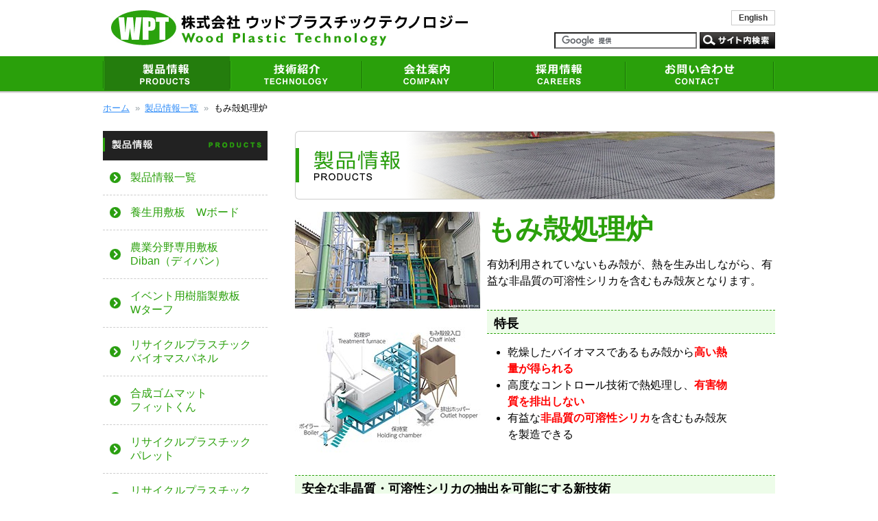

--- FILE ---
content_type: text/html
request_url: https://wpt.co.jp/products/chaff.html
body_size: 13516
content:
<!doctype html>
<html>
<head>
<meta charset="utf-8">
<meta http-equiv="X-UA-Compatible" content="IE=edge">
<title>もみ殻処理炉｜株式会社ウッドプラスチックテクノロジー</title>
<meta name="author" content="株式会社ウッドプラスチックテクノロジー">
<meta name="copyright" content="Copyright(C) Wood Plastic Technology Co., Ltd. All Rights Reserved.">
<meta name="keywords" content="もみ殻処理炉, ウッドプラスチック, 敷鉄板, NETIS">
<meta name="description" content="安全な非晶質・可溶性シリカの抽出を可能にする新技術「もみ殻処理炉」。産業廃棄物であったもみ殻が有害物質を排出せず、益な非晶質の可溶性シリカを含むもみ殻灰となります。">
<meta name="viewport" content="width=device-width, minimum-scale=1, user-scalable=yes, initial-scale=1.0">
<meta name="format-detection" content="telephone=no">
<link href="../favicon.ico" rel="SHORTCUT ICON">
<link href="../css/base.css" rel="stylesheet">
<link href="../css/products.css" rel="stylesheet">
<link href="../css/jquery.bxslider.css" rel="stylesheet">
<!--[if lt IE 9]>
      <script src="../js/html5shiv.js"></script>
      <script src="../js/Respond.js"></script>
    <![endif]-->
<!--[if IE 6]>
      <script src="../js/DD_belatedPNG.js"></script>
      <script>  
        DD_belatedPNG.fix('img, #header-nav li');
      </script>
    <![endif]-->
<!-- GA4 Global site tag (gtag.js) - Google Analytics -->
<script async src="https://www.googletagmanager.com/gtag/js?id=G-H6GYSDCRR9"></script>
<script>
  window.dataLayer = window.dataLayer || [];
  function gtag(){dataLayer.push(arguments);}
  gtag('js', new Date());

  gtag('config', 'G-H6GYSDCRR9');
</script>
</head>
<body>
<!-- voice-guide -->
<div class="voice-guide">
  <dl>
    <dt>Page Link</dt>
    <dd>
      <ul>
        <li><a href="#header-nav">Go to Main Menu</a></li>
        <li><a href="#container">Go to Main Content</a></li>
      </ul>
    </dd>
  </dl>
</div>

<!-- header -->
<header>
  <div id="header">
    <div id="header-wrapper">
      <h1><a href="../index.html"><img src="../images/logo.png" height="52" width="521" alt="株式会社ウッドプラスチックテクノロジー"></a></h1>

<div class="btn-language">
    <ul><li><a href="../en/index.html">English</a></li></ul>
</div>

      <!-- search-block -->
      <div class="search-block">
        <form id="cse-search-box" action="/search.html">
          <input type="text" name="q" class="l-search__text">
          <input type="image" src="../images/btn_search.png" width="110" height="24" alt="Search" title="Search">
        </form>
      </div>
      <script type="text/javascript" src="//www.google.com/cse/brand?form=cse-search-box&amp;lang=ja"></script> 
    </div>
  </div>
  
  <!-- header-nav -->
  <div id="header-nav">
    <nav>
      <ul>
        <li class="products"><a href="../products/index.html" class="hover">製品情報</a></li>
        <li class="technology"><a href="../technology/index.html">技術紹介</a></li>
        <li class="company"><a href="../company/index.html">会社案内</a></li>
        <li class="careers"><a href="../careers/index.html">採用情報</a></li>
        <li class="contact"><a href="../contact/index.html">お問い合わせ</a></li>
        <li class="hide-pc"><div class="nav-language"><a href="/en/index.html">English</a></div></li>
      </ul>
    </nav>
  </div>
</header>
<!-- /header --> 

<!-- breadcrumb -->
<div id="breadcrumb">
  <ol>
    <li><a href="../index.html">ホーム</a></li>
    <li><a href="../products/index.html">製品情報一覧</a></li>
    <li class="current"><em>もみ殻処理炉</em></li>
  </ol>
</div>

<!-- container -->
<div id="container" class="col2"> 
  <!-- col-right -->
  <div class="col700">
    <div class="products-article">
      <h2><img src="../images/products/title.png" height="100" width="700" alt="製品情報"></h2>
      <div class="figure"><img src="../images/products/chaff_img_01.jpg" alt="環境炉シリーズ もみ殻処理炉"></div>
      <div class="section">
        <h1>もみ殻処理炉</h1>
        <p>有効利用されていないもみ殻が、熱を生み出しながら、有益な非晶質の可溶性シリカを含むもみ殻灰となります。</p>
      <div class="hl">特長</div>
      <div class="feature">
        <ul>
          <li>乾燥したバイオマスであるもみ殻から<strong>高い熱量が得られる</strong></li>
          <li>高度なコントロール技術で熱処理し、<strong>有害物質を排出しない</strong></li>
          <li>有益な<strong>非晶質の可溶性シリカ</strong>を含むもみ殻灰を製造できる</li>
        </ul>
      </div>
      </div>
      <br clear="all">
      <div class="hl">安全な非晶質・可溶性シリカの抽出を可能にする新技術</div>
      <div class="caution">
        <ul>
          <li>もみ殻には重量比約20％のシリカ（SiO2 ケイ酸）が含まれますが、単純に燃やした場合は、シリカが結晶化し、水に溶けにくい状態になります。</li>
          <li>籾殻処理炉では、もみ殻から、シリカを、非晶質かつ可溶性が高い状態で抽出することができます</li>
          <li>農業分野・工業分野・食品添加物等、用途に応じて「もみ殻シリカ灰」を製造することが可能になりました。</li>
          <li>籾殻処理炉は、2018年にＪＡいみず野に導入され、商用運転されている実績があります。</li>
        </ul>
      </div>
      <img src="../images/products/chaff-outline-img-mb2.jpg" width="700" alt="もみ殻処理炉説明図">
      <br clear="all">
      <div class="hl">もみ殻由来シリカの特徴</div>
<div class="table-scroll">
<div class="figure">
      <table class="spec">
        <tbody><tr>
          <th style="width:67px;">非晶質</th>
          <td><b>ピークなし</b><br>分析方法：Ｘ線回析</td>
        </tr>
        <tr>
          <th>可溶性</th>
          <td><b>50％以上</b><br>分析方法：フッ素カリウム法</td>
        </tr>
      </tbody></table>
</div>
<div>
<div class="section">
<img src="../images/products/chaff-condition-img02.png" width="420" alt="もみ殻シリカ灰の成分表"><br><br>もみ殻シリカ灰の成分表<br>
その他の成分：K2O、CaO、MgO等
</div>
      <br clear="all">
      <div class="hl">もみ殻処理炉 各種タイプ</div>
      <table class="spec">
        <tbody><tr>
          <th>型式</th>
          <th>処理能力</th>
          <th>概算寸法（炉体＋保持室）	</th>
          <th>温水ボイラー交換熱量</th>
        </tr>
        <tr>
          <td>MTP-200</td>
          <td>120kg / hr</td>
          <td>6,500L×2,800W×5,500H</td>
          <td>Approx. 142kW</td>
        </tr>
        <tr>
          <td>MTP-100</td>
          <td>80kg / hr</td>
          <td>5,900L×2,100W×5,100H</td>
          <td></td>
        </tr>
      </tbody></table>

</div>
      <br clear="all">
      <div class="btn"><a href="../pdf/environmental_furnace_series.pdf" target="_blank"><img src="../images/products/btn_detail_catalogue.png" height="67" width="392" alt="カタログはこちら" class="hover"></a></div>
    </div>
  </div>
  </div>
  <!-- col-left -->
  <div class="col240">
    <!-- sub-nav -->
    <div id="sub-nav">
      <div class="sub-nav-title"><img src="../images/products/sub-nav-title.png" height="40" width="240" alt="製品情報"></div>
      <ul>
        <li><p class="link"><a href="../products/index.html">製品情報一覧</a></p></li>
        <li><p class="link"><a href="../products/wb.html">養生用敷板　Wボード</a></p></li>
        <li><p class="link"><a href="../products/diban.html">農業分野専用敷板<br>Diban（ディバン）</a></p></li>
        <li><p class="link"><a href="../products/wturf.html">イベント用樹脂製敷板<br>Wターフ</a></p></li>
        <li><p class="link"><a href="../products/biomasspanel.html">リサイクルプラスチック<br>バイオマスパネル</a></p></li>
        <li><p class="link"><a href="../products/fit.html">合成ゴムマット<br>フィットくん</a></p></li>
        <li><p class="link"><a href="../products/wpp.html">リサイクルプラスチック<br>パレット</a></p></li>
        <li><p class="link"><a href="../products/block.html">リサイクルプラスチック<br>ブロック</a></p></li>
        <li><p class="link"><a href="../products/floor-stick.html">再生プラスチック角材<br>敷棒くん</a></p></li>
        <li><p class="link"><a href="../products/tksf.html">せきそうフィット</a></p></li>
<!--        <li><p class="link"><a href="../products/ruburi.html">生コンクリート先行剤<br>RUBURI（ルブリ）</a></p></li>
        <li><p class="link"><a href="../products/tera.html">残コンクリート改良剤<br>TERA（テラ）</a></p></li>-->
        <li><p class="link"><a href="../products/chaff.html" class="hover">もみ殻処理炉</a></p></li>
        <li><p class="link"><a href="../products/ppband.html" >再生PPバンド<br>グリーンライトバンド</a></p></li>
        <li><p class="link"><a href="../products/aircusion_greenair.html">エアー緩衝材製造機<br>グリーンエアー</a></p></li>
        <li><p class="link"><a href="../products/wheel-stopper.html">リサイクル製 輪留め</a></p></li>
        <li><p class="link"><a href="../products/ricepaint.html">建築用仕上塗料<br>ライスペイント</a></p></li>
      </ul>
    </div>
    <!-- banner-block -->
    <div class="banner-block">
      <ul>
        <li><a href="../rental/index.html"><img src="../images/rental/bnr_side_rental.png" height="60" width="240" alt="プラスチック敷板Wボードレンタル取扱店一覧" class="hover"></a></li>
        <li><a href="https://www.netis.mlit.go.jp/netis/pubsearch/details?regNo=CG-150003%20" target="_blank"><img src="../images/toppage/bnr_side_netis.png" height="60" width="240" alt="プラスチック敷板Wボード 国土交通省" class="hover"></a></li>
        <li><a href="https://www.ecomark.jp/ecomarkdb/16118004.html" target="_blank"><img src="../images/toppage/bnr_side_eco.png" height="60" width="240" alt="プラスチック敷板Wボード エコマーク認定登録" class="hover"></a></li>
        <li><a href="https://www.facebook.com/wboad/" target="_blank"><img src="../images/toppage/bnr_fb.png" height="60" width="240" alt="ウッドプラスチックテクノロジー公式Facebook" class="hover"></a></li>
        <li><a href="https://twitter.com/wboad_u_tokyo" target="_blank"><img src="../images/toppage/bnr_tw.png" height="60" width="240" alt="ウッドプラスチックテクノロジー公式Twitter" class="hover"></a></li>
        <li><a href="http://www.greenpartnership.jp/" target="_blank"><img src="../images/toppage/bnr_greenpartnership.png" height="60" width="240" alt="グリーン物流パートナーシップ会議─Green Partnership─" class="hover"></a></li>
        <li><a href="https://www.gpn.jp/info/gpn/5e854b85-b052-4ba6-b397-3b189a30d9c1" target="_blank"><img src="../images/toppage/bnr_side_gnp.png" height="60" width="240" alt="グリーン購入大賞" class="hover"></a></li>
      </ul>
    </div>
  </div>
</div>

<!-- footer -->
<div id="footer">
  <div id="footer-wrapper"> 
    <!-- footer-nav -->
    <div id="footer-nav">
      <p><a href="../">ホーム<em> ― HOME</em></a></p>
      <span>｜</span>
      <p><a href="../products/index.html">製品情報<em> ― PRODUCTS</em></a></p>
      <span>｜</span>
      <p><a href="../technology/index.html">技術紹介<em> ― TECHNOLOGY</em></a></p>
      <span>｜</span>
      <p><a href="../company/index.html">会社案内<em> ― COMPANY</em></a></p>
      <span>｜</span>
      <p><a href="../careers/index.html">採用情報<em> ― CAREERS</em></a></p>
      <span>｜</span>
      <p><a href="../contact/index.html">お問い合わせ<em> ― CONTACT</em></a></p>
      <span>｜</span><p>
      <a href="../news/index.html">ニュース<em> ― NEWS</em></a></p>
      <span>｜</span>
      <p><a href="../privacypolicy/index.html">個人情報保護方針<em> ― PRIVACY POLICY</em></a></p>
      <span>｜</span>
      <p><a href="../sitemap/index.html">サイトマップ<em> ― SITE MAP</em></a></p>
    </div>
    <!-- copyright-block -->
    <div class="copyright-block">
      <p>Copyright©2016 Wood Plastic Technology Co., Ltd. All Rights Reserved.</p>
    </div>
  </div>
</div>
<script type="text/javascript" src="../js/jquery.min.js"></script> 
<script type="text/javascript" src="../js/lib.js"></script> 
<script type="text/javascript" src="../js/jquery.meanmenu.js"></script> 
<script>
jQuery(document).ready(function () {
  // メニューの切替
  jQuery('header nav').meanmenu({ 
    meanRevealPosition: "center", 
    meanScreenWidth: "768"
  });
});
</script> 
<script type="text/javascript">
var gaJsHost = (("https:" == document.location.protocol) ? "https://ssl." : "http://www.");
document.write(unescape("%3Cscript src='" + gaJsHost + "google-analytics.com/ga.js' type='text/javascript'%3E%3C/script%3E"));
</script><script src="http://www.google-analytics.com/ga.js" type="text/javascript"></script> 
<script type="text/javascript">
try {
var pageTracker = _gat._getTracker("UA-12117932-1");
pageTracker._trackPageview();
} catch(err) {}</script>
</body>
</html>


--- FILE ---
content_type: text/css
request_url: https://wpt.co.jp/css/base.css
body_size: 13963
content:
@charset "UTF-8";
/*
Theme Name: WPT Template
Author: Wood Plastic Tecnology Co., Ltd.
Author URI: http://www.wpt.co.jp/
Description: 
Version: 1.1
*/
html, body, div, span, applet, object, iframe,
h1, h2, h3, h4, h5, h6, p, blockquote, pre,
a, abbr, acronym, address, big, cite, code,
del, dfn, em, img, ins, kbd, q, s, samp,
small, strike, strong, sub, sup, tt, var,
b, u, i, center,
dl, dt, dd, ol, ul, li,
fieldset, form, label, legend,
table, caption, tbody, tfoot, thead, tr, th, td,
article, aside, canvas, details, embed,
figure, figcaption, footer, header, hgroup,
menu, nav, output, ruby, section, summary,
time, mark, audio, video {
  margin: 0;
  padding: 0;
  border: 0;
  font: inherit;
  font-size: 100%;
  vertical-align: baseline;
}

html {
  line-height: 1;
}

ol, ul {
  list-style: none;
}

table {
  border-collapse: collapse;
  border-spacing: 0;
}

caption, th, td {
  text-align: left;
  font-weight: normal;
  vertical-align: middle;
}

q, blockquote {
  quotes: none;
}
q:before, q:after, blockquote:before, blockquote:after {
  content: "";
  content: none;
}

a img {
  border: none;
}

article, aside, details, figcaption, figure, footer, header, hgroup, main, menu, nav, section, summary {
  display: block;
}

.clearfix, #breadcrumb ol, #container, #header-wrapper, #header-nav, #footer-wrapper {
  *zoom: 1;
}
.clearfix:after, #breadcrumb ol:after, #container:after, #header-wrapper:after, #header-nav:after, #footer-wrapper:after {
  content: "";
  display: table;
  clear: both;
}

/*----------------------------------------------------
    #音声用ガイド
----------------------------------------------------*/
.voice-guide {
  position: absolute;
  top: 0;
  left: 0;
  width: 0;
  height: 0;
  overflow: hidden;
}

/*----------------------------------------------------
    #エレメントスタイル
----------------------------------------------------*/
@media only screen and (max-width: 768px) {
  html {
    overflow: auto;
    -webkit-text-size-adjust: 100%;
    -moz-text-size-adjust: 100%;
    -ms-text-size-adjust: 100%;
    -o-text-size-adjust: 100%;
    text-size-adjust: 100%;
  }
}
body {
  background: #ffffff;
  color: #000;
  font-family: Meiryo, "メイリオ", "Hiragino Kaku Gothic Pro W3", "ヒラギノ角ゴ Pro W3", "MS P Gothic", "ＭＳ Ｐゴシック", Osaka, sans-serif;
  position: relative;
  text-align: center;
}
@media only screen and (min-width: 769px) {
  body {
    min-width: 980px;
  }
  .hide-pc {display: none;}
  .hide-sp {display: block;}
}
@media only screen and (max-width: 768px) {
  body {
    overflow: hidden;
    text-align: left;
  }
  body a {
    -webkit-touch-callout: none;
    -webkit-tap-highlight-color: #fffd76;
  }
  body img {
    image-rendering: optimizeSpeed;
    image-rendering: -moz-crisp-edges;
    image-rendering: -o-crisp-edges;
    image-rendering: -webkit-optimize-contrast;
    image-rendering: crisp-edges;
    -ms-interpolation-mode: bicubic;
  }
  .hide-pc {display: block;}
  .hide-sp {display: none;}
}

input, textarea {
  font-family: Meiryo, "メイリオ", "Hiragino Kaku Gothic Pro W3", "ヒラギノ角ゴ Pro W3", "MS P Gothic", "ＭＳ Ｐゴシック", Osaka, sans-serif;
}

a:link {
  color: #328ef8;
  text-decoration: underline;
}
a:visited {
  color: #2762a6;
  text-decoration: underline;
}
a:hover {
  text-decoration: none;
  color: #2762a6;
}
a:active {
  color: #2762a6;
}
a img.hover:hover {
  opacity: 0.7;
  filter: alpha(opacity=70);
  -webkit-transition: all 0.2s linear;
  -moz-transition: all 0.2s linear;
  -ms-transition: all 0.2s linear;
  -o-transition: all 0.2s linear;
  transition: all 0.2s linear;
}

#breadcrumb ol {
  width: 980px;
  text-align: left;
  margin: 0 auto;
  font-size: 80%;
}
#breadcrumb ol::after {
  clear: both;
  content: "";
  display: table;
}
@media only screen and (max-width: 768px) {
  #breadcrumb ol {
    padding: 5px 2%;
    border-top: 1px solid #dfdfdf;
    border-bottom: 1px solid #dfdfdf;
  }
}
#breadcrumb ol li {
  display: inline-block;
  float: left;
  margin: 0.5em 0;
}
#breadcrumb ol li::after {
  display: inline-block;
  content: '\00bb';
  margin: 0 .6em;
  color: #959fa5;
}
#breadcrumb ol li li > * {
  display: inline-block;
  font-size: 0.6875em;
  color: #2c3f4c;
}
#breadcrumb ol li.current {
  color: #000;
}
#breadcrumb ol li.current::after {
  content: none;
}

p.link a {
  text-decoration: none;
  padding-left: 21px;
  background: url(../images/ico_arrow.png) no-repeat left center;
}

p.pagetop a {
  text-decoration: none;
  padding-left: 21px;
  background: url(../images/ico_arrow_pagetop.png) no-repeat left center;
}

/*----------------------------------------------------
    #レイアウト
----------------------------------------------------*/
#container {
  text-align: left;
  width: 980px;
  margin: 0 auto;
}
@media only screen and (max-width: 768px) {
  #container {
    width: 100%;
  }
}

.col, .col2 {
  clear: both;
}
@media only screen and (max-width: 768px) {
  .col, .col2 {
    padding-top: 0;
  }
}
.col .col700, .col2 .col700 {
  width: 700px;
}
@media only screen and (max-width: 768px) {
  .col .col700, .col2 .col700 {
    width: 96%;
    margin: 3% 2%;
  }
}
.col .col240, .col2 .col240 {
  width: 240px;
}
@media only screen and (max-width: 768px) {
  .col .col240, .col2 .col240 {
    width: 100%;
  }
}

/*----------------------------------------------------
    #サブナビ
----------------------------------------------------*/
#sub-nav .sub-nav-title {
  background-color: #222222;
}
#sub-nav ul li {
  border-bottom: 1px dashed #cdcdcd;
  font-size: 1em;
  line-height: 1.25;
}
#sub-nav ul li p.link a {
  display: block;
  color: #2aa00b;
  padding: 15px 0 15px 40px;
  background-position: 10px 50%;
}
#sub-nav ul li p.link a:link {
  color: #2aa00b;
  text-decoration: none;
}
#sub-nav ul li p.link a:visited {
  color: #2aa00b;
  text-decoration: none;
}
#sub-nav ul li p.link a:hover, #sub-nav ul li p.link a.hover {
  color: #2aa00b;
  text-decoration: none;
  background-color: #edfce9;
}
#sub-nav ul li p.link a:active {
  color: #2aa00b;
  text-decoration: none;
}

.banner-block {
  margin-top: 30px;
}
.banner-block ul {
  list-style: none;
}
.banner-block ul li {
  text-align: center;
}

/*----------------------------------------------------
    #ヘッダ
----------------------------------------------------*/
#header-wrapper {
  text-align: left;
  width: 980px;
  margin: 0 auto;
}
@media only screen and (max-width: 768px) {
  #header-wrapper {
    width: 100%;
  }
}
#header h1 {
  padding: 15px 12px 12px;
  float: left;
}
@media only screen and (max-width: 768px) {
  #header h1 {
    max-width: 521px;
    padding: 0 5%;
    float: none;
    margin: 0 auto;
  }
  #header h1 img {
    margin: 5% 0 0;
    width: 100%;
    height: auto;
  }
}
#header .search-block {
  margin-top: 10px;
  clear: right;
  float: right;
}
@media only screen and (max-width: 768px) {
  #header .search-block { display: none;}
  .btn-language {display: none;}
}
#header .search-block input {
  vertical-align: middle;
}
#header .search-block input[type=text] {
  width: 200px;
  height: 18px;
}

.btn-language {
float: right;
margin-top: 15px;
}
.btn-language li { display: inline-block;width: auto;}
.btn-language li a {
padding: 4px 10px;
/*border-right: 1px solid #333;*/
border: 1px solid #ccc;
display: block;
color: #333;
text-align: center;
text-decoration: none;
font-size: 12px;
font-weight: bold;
}
.btn-language li a:hover {text-decoration: underline;}

/*----------------------------------------------------
    #ヘッダーナビ
----------------------------------------------------*/
#header-nav {
  clear: both;
  background: #2aa00b url(../images/nav_bg.png) repeat-x left top;
  margin-bottom: 10px;
}
#header-nav ul {
  width: 980px;
  margin: 0 auto;
  list-style: none;
}
@media only screen and (max-width: 768px) {
  #header-nav ul {
    width: 100%;
  }
}
#header-nav ul li {
  float: left;
}
#header-nav ul li a {
  height: 51px;
  margin-bottom: 3px;
  background: url(../images/nav.png) no-repeat left top;
  display: block;
  text-indent: -9999px;
  background-repeat: no-repeat;
  background-position: left top;
}
#en #header-nav ul li a {
background: none;
text-indent: inherit;
color: #fff;
text-decoration: none;
padding: 17px 0;
height: auto;
font-weight: bold;
}
#en #header-nav ul li a:hover {
 background-color: #247d0d;
}
@media only screen and (max-width: 768px) {
  #header-nav ul li a {
    display: none;
  }
}

#header-nav .products a {
  width: 187px;
  background-position: 0 0;
}
#header-nav .products a:hover, #header-nav .products a.hover {
  background-position: 0 -51px;
}

#header-nav .technology a {
  width: 192px;
  background-position: -187px 0;
}
#header-nav .technology a:hover, #header-nav .technology a.hover {
  background-position: -187px -51px;
}

#header-nav .company a {
  width: 192px;
  background-position: -379px 0;
}
#header-nav .company a:hover, #header-nav .company a.hover {
  background-position: -379px -51px;
}

#header-nav .careers a {
  width: 192px;
  background-position: -571px 0;
}
#header-nav .careers a:hover, #header-nav .careers a.hover {
  background-position: -571px -51px;
}

#header-nav .contact a {
  width: 217px;
  background-position: -763px 0;
}
#header-nav .contact a:hover, #header-nav .contact a.hover {
  background-position: -763px -51px;
}

/* hide the link until viewport size is reached */
a.meanmenu-reveal {
  display: none;
}

/* when under viewport size, .mean-container is added to body */
.mean-container .mean-bar {
  float: left;
  width: 100%;
  position: relative;
  background: #247d0d;
  padding: 4px 0;
  min-height: 42px;
  z-index: 999999;
}

.mean-container a.meanmenu-reveal {
  width: 22px;
  height: 22px;
  padding: 13px 13px 11px 13px;
  position: absolute;
  top: 0;
  right: 0;
  cursor: pointer;
  color: #fff;
  text-decoration: none;
  font-size: 16px;
  text-indent: -9999em;
  line-height: 22px;
  font-size: 1px;
  display: block;
  font-weight: 700;
}

.mean-container a.meanmenu-reveal span {
  display: block;
  background: #fff;
  height: 3px;
  margin-top: 3px;
}

.mean-container .mean-nav {
  float: left;
  width: 100%;
  background: #2aa00b;
  margin-top: 44px;
}

.mean-container .mean-push {
  float: left;
  width: 100%;
  padding: 0;
  margin: 0;
  clear: both;
}

.mean-nav .wrapper {
  width: 100%;
  padding: 0;
  margin: 0;
}

.mean-container .mean-nav {
  border-top: none;
}
.mean-container .mean-nav ul li {
  text-align: left;
  width: 100%;
  display: block;
  border-bottom: 1px solid #34b313;
}
.mean-container .mean-nav ul li a {
  width: 94%;
  padding: 0 3%;
  text-indent: 0;
  background-image: none;
  display: block;
  color: #fff;
  line-height: 48px;
  display: block;
  clear: both;
  position: relative;
  text-decoration: none;
}
.mean-container .mean-nav ul li a:before {
  display: block;
  position: absolute;
  top: 50%;
  right: 10px;
  width: 7px;
  height: 7px;
  margin-top: -4px;
  border-top: solid 2px #73f351;
  border-right: solid 2px #73f351;
  -webkit-transform: rotate(45deg);
  transform: rotate(45deg);
  content: "";
}
.mean-container .mean-nav ul li a:hover, .mean-container .mean-nav ul li a.hover {
  background-color: #247d0d;
}
.mean-container .mean-nav ul li.member {
  background-color: #247d0d;
}
.mean-container .mean-nav ul li.member a {
  color: #fff;
}
.mean-container .mean-nav ul li.member a:before {
  border-top: solid 2px #fff;
  border-right: solid 2px #fff;
}
.mean-container .mean-nav ul li:last-child {
  border-bottom: none;
}
/* Fix for box sizing on Foundation Framework etc. */
.mean-container .mean-bar, .mean-container .mean-bar * {
  -webkit-box-sizing: content-box;
  -moz-box-sizing: content-box;
  box-sizing: content-box;
}

.mean-remove {
  display: none !important;
}

.nav-language {
 width: 80%;
 margin: 20px auto;
}
.nav-language a {
background-color: #555;
width: 100%;
}
li .nav-language a:hover {
background-color: #999 !important;
}

/*----------------------------------------------------
    #フッタ
----------------------------------------------------*/
#footer {
  clear: both;
  margin-top: 30px;
  background: #2aa20d;
}
#footer-wrapper {
  text-align: left;
  width: 980px;
  margin: 0 auto;
  padding: 10px 0 40px;
}
@media only screen and (max-width: 768px) {
  #footer-wrapper {
    width: 100%;
    padding: 0;
  }
}
#footer-wrapper #footer-nav {
  text-align: center;
  color: #fff;
  margin: 0 auto;
  font-size: 0.875em;
}
@media only screen and (max-width: 768px) {
  #footer-wrapper #footer-nav {
    text-align: left;
    background-color: #53a842;
    border-bottom: 1px solid #439a31;
  }
  #footer-wrapper #footer-nav span {
    display: none;
  }
}
#footer-wrapper #footer-nav p {
  display: inline;
  padding: 0 8px;
}
#footer-wrapper #footer-nav p em {
  display: none;
}
@media only screen and (max-width: 768px) {
  #footer-wrapper #footer-nav p {
    display: block;
    padding: 3% 6%;
  }
  #footer-wrapper #footer-nav p em {
    display: inline;
  }
}
#footer-wrapper #footer-nav p a:link {
  color: #fff;
  text-decoration: none;
}
#footer-wrapper #footer-nav p a:visited {
  color: #fff;
  text-decoration: none;
}
#footer-wrapper #footer-nav p a:hover {
  color: #fff;
  text-decoration: underline;
}
#footer-wrapper #footer-nav p a:active {
  color: #fff;
  text-decoration: none;
}
#footer-wrapper .copyright-block {
  text-align: center;
  clear: both;
  padding: 20px 0 0;
}
@media only screen and (max-width: 768px) {
  #footer-wrapper .copyright-block {
    padding: 5% 12% 0;
    border-top: 1px solid #70b962;
  }
}
#footer-wrapper .copyright-block p {
  font-size: 0.75em;
}
@media only screen and (max-width: 768px) {
  #footer-wrapper .copyright-block p {
    color: #fff;
    font-size: 0.6875em;
    margin-bottom: 5%;
  }
}

/*----------------------------------------------------
	印刷用スタイル
----------------------------------------------------*/
@media print {
  * html body {
    zoom: .7;
  }
}


--- FILE ---
content_type: text/css
request_url: https://wpt.co.jp/css/products.css
body_size: 9162
content:
@charset "UTF-8";
.clearfix, .products-article, .products-article .products-menu, .products-article table.spec tr td {
  *zoom: 1;
}
.clearfix:after, .products-article:after, .products-article .products-menu:after, .products-article table.spec tr td:after {
  content: "";
  display: table;
  clear: both;
}

.col700 {
  float: right;
  margin: 20px 0 0 0;
}
@media only screen and (max-width: 768px) {
  .col700 {
    float: none;
  }
}

.col240 {
  float: left;
  margin: 20px 20px 0 0;
}
@media only screen and (max-width: 768px) {
  .col240 {
    float: none;
  }
}

@media only screen and (max-width: 768px) {
  .products-article h2 {
    padding-top: 3%;
  }
  .products-article h2 img {
    width: 100%;
    height: auto;
  }
}
.products-article .lead {
  padding: 12px 0 0;
  font-size: 1em;
  line-height: 1.125;
}
.products-article .products-menu {
  list-style: none;
}
.products-article .products-menu li {
  margin-top: 12px;
  line-height: 0;
  width: 49.28571%;
}
.products-article .products-menu li.left {
  float: left;
}
.products-article .products-menu li.right {
  float: right;
}
.products-article .products-menu li img {
  width: 100%;
  height: auto;
}
.products-article h3 {
  clear: both;
  color: #fff;
  font-weight: bold;
  font-size: 1.125em;
  line-height: 1;
  background-color: #2aa20d;
  padding: 6px 10px;
  margin-top: 30px;
}
.products-article .figure {
  float: left;
  width: 270px;
  margin-top: 15px;
}
@media only screen and (max-width: 768px) {
  .products-article .figure {
    margin: 0 auto;
    float: none;
  }
}
.products-article .section {
  float: right;
  width: 420px;
}
@media only screen and (max-width: 768px) {
  .products-article .section {
    width: 100%;
    float: none;
  }
}
.products-article .section p {
  font-size: 1em;
  line-height: 1.5;
}
.products-article .section h1 {
  color: #2aa00b;
  font-weight: bold;
  font-size: 2.5em;
  padding: 20px 0;
}
.products-article .section h2 {
  color: #238d0a;
  font-weight: bold;
  font-size: 1em;
  line-height: 1.5;
  border-top: 1px dashed #2aa00b;
  border-bottom: 1px dashed #2aa00b;
  background-color: #edfce9;
  padding: 4px 5px 2px;
  margin: 20px 0 10px;
}
.products-article .section ul {
  margin-left: 30px;
}
.products-article .section ul li {
  list-style-type: disc;
  font-size: 1em;
  line-height: 1.5;
}
.products-article .section strong {
  color: #ff0000;
  font-weight: bold;
}
.products-article .hl {
  clear: both;
  color: #000;
  font-weight: bold;
  font-size: 1.125em;
  line-height: 1;
  padding: 10px 10px 5px;
  margin: 30px 0 15px;
  border-top: 1px dashed #2aa00b;
  border-bottom: 1px dashed #2aa00b;
  background-color: #edfce9;
}
.products-article .hl2 {
  clear: both;
  color: #ff0000;
  font-weight: bold;
  font-size: 1.125em;
  line-height: 1;
  padding: 10px 10px 5px;
  margin: 30px 0 15px;
  border-top: 1px dashed #2aa00b;
  border-bottom: 1px dashed #2aa00b;
  background-color: #edfce9;
}
.btn {
  clear: both;
  padding-top: 30px;
  max-width: 392px;
  margin: 0 auto;
}
.youtube {
  position: relative;
  width: 100%;
  padding-top: 56.25%;
  margin-bottom: 20px;
}
.youtube iframe {
  position: absolute;
  top: 0;
  right: 0;
  width: 100% !important;
  height: 100% !important;
}
@media only screen and (max-width: 768px) {
  .products-article .btn img {
    width: 100%;
    height: auto;
  }
}
.products-article .feature {
  float: left;
  width: 360px;
}
@media only screen and (max-width: 768px) {
  .products-article .feature {
    width: 100%;
    float: none;
  }
}
.products-article .feature p {
  font-size: 1em;
  line-height: 1.5;
}
.products-article .feature h1 {
  color: #2aa00b;
  font-weight: bold;
  font-size: 2.5em;
  padding: 20px 0;
}
.products-article .feature h2 {
  color: #238d0a;
  font-weight: bold;
  font-size: 1em;
  line-height: 1.5;
  background-color: #edfce9;
  padding: 4px 5px;
  margin: 20px 0 10px;
}
.products-article .feature ul {
  margin-left: 30px;
}
.products-article .feature ul li {
  list-style-type: disc;
  font-size: 1em;
  line-height: 1.5;
}
.products-article .feature strong {
  color: #ff0000;
  font-weight: bold;
}
.products-article .feature_tksf {
  float: left;
  width: 360px;
}
@media only screen and (max-width: 768px) {
  .products-article .feature_tksf {
    width: 100%;
    float: none;
  }
}
.products-article .feature_tksf p {
  font-size: 1em;
  line-height: 1.5;
}
.products-article .feature_tksf h1 {
  color: #2aa00b;
  font-weight: bold;
  font-size: 2.5em;
  padding: 20px 0;
}
.products-article .feature_tksf h2 {
  color: #238d0a;
  font-weight: bold;
  font-size: 1em;
  line-height: 1.5;
  background-color: #edfce9;
  padding: 4px 5px;
  margin: 20px 0 10px;
}
.products-article .feature_tksf ul {
  margin-left: 10px;
}
.products-article .feature_tksf ul li {
  list-style-type: none;
  font-size: 1em;
  line-height: 1.5;
  margin-bottom: 20px;
}
.products-article .feature_tksf strong {
  color: #ff9c00;
  font-weight: bold;
}
.products-article .imgfeature {
  float: right;
  width: 330px;
  margin-bottom: 30px;
}
@media only screen and (max-width: 768px) {
  .products-article .imgfeature {
    margin: 0 auto;
    float: none;
  }
}
@media (max-width: 640px) {
  .products-article .table-scroll {
    overflow-x: scroll;
  }
}
.products-article table.spec {
  width: 100%;
  border-top: 1px solid #cdcdcd;
  border-left: 1px solid #cdcdcd;
  font-size: 1em;
  line-height: 1.375;
}
.products-article table.spec tr:nth-child(2n+1) {
  /* 奇数 */
}
.products-article table.spec tr th {
  text-align: center;
  padding: 6px 5px;
  font-weight: bold;
  color: #ffffff;
  background-color: #238d0a;
  border-bottom: 1px solid #cdcdcd;
  border-right: 1px solid #cdcdcd;
}
@media only screen and (max-width: 768px) {
  .products-article table.spec tr th {
    width: 25%;
  }
}
.products-article table.spec tr td {
  padding: 6px 5px 6px 10px;
  border-bottom: 1px solid #cdcdcd;
  border-right: 1px solid #cdcdcd;
  text-align: center;
}
.products-article .use-block {
  clear: both;
}
.products-article .use-block ul {
  overflow: hidden;
  margin: 0 -10px;
  letter-spacing: -.5em;
}
.products-article .use-block ul li {
display: inline-block;
width: 33.333%;
letter-spacing:normal;
vertical-align: top;
}
.products-article .use-block ul li img{
width: 94%;
    height: auto;
    padding: 0 3%;
}
.products-article .use-block ul .desc {
  margin: 5px 3% 20px;
  font-size: 1em;
  line-height: 1.125;
}
@media only screen and (max-width: 768px) {
.products-article .use-block ul li {
width: 50%;
}
}
@media only screen and (max-width: 768px) {
  .products-article .videos-block {
    margin-top: 10%;
    background-color: #fff;
  }
}
.products-article .videos-block ul {
  margin: 10px 20px 0;
  list-style: none;
}
@media only screen and (max-width: 768px) {
  .products-article .videos-block ul {
    width: 70%;
    margin: 5% auto;
  }
}
.products-article .videos-block ul li {
  margin-top: 20px;
  background-color: #fff;
}
@media only screen and (max-width: 768px) {
  .products-article .videos-block ul li {
    position: relative;
    width: 100%;
    padding: 75% 0 0 0;
  }
  .products-article .videos-block ul li iframe {
    position: absolute;
    top: 0;
    left: 0;
    width: 100%;
    height: 100%;
  }
}
.products-article .videos-block ul li p {
  text-align: center;
  font-size: 0.875em;
  line-height: 1.57143;
  color: #000;
  padding: 6px;
}
@media only screen and (max-width: 768px) {
  .products-article .videos-block ul li p {
    display: none;
  }
}
@media only screen and (max-width: 768px) {
  .products-article .caution {
    width: 100%;
  }
}
.products-article .caution ul {
  margin-left: 30px;
}
.products-article .caution ul li {
  list-style-type: disc;
  font-size: 1em;
  line-height: 1.5;
}
.products-article .caution strong {
  color: #ff0000;
  font-weight: bold;
}
@media only screen and (max-width: 768px) {
  .products-article .metalfittings {
    width: 100%;
  }
}
.products-article .metalfittings ul {
  margin-left: 20px;
}
.products-article .metalfittings ul li {
  list-style-type: none;
  font-size: 1em;
  line-height: 1.5;
}
.products-article .metalfittings strong {
  color: #ff0000;
  font-weight: bold;
}
.products-article .imgCenter {
  clear: both;
  margin: 20px auto 0;
  text-align: center;
}
@media only screen and (max-width: 768px) {
  .products-article .imgCenter img {
    width: 100%;
    height: auto;
  }
}
.products-article .pallet-block {
  overflow: hidden;
  margin-bottom: 30px;
  padding-bottom: 20px;
  border-bottom: 1px solid #cdcdcd;
}

.products-article .pallet-block:last-child {
border:none;
}

.products-article .pallet-block .specPallet {
  float: right;
  width: 360px;
}
@media only screen and (max-width: 768px) {
  .products-article .pallet-block .specPallet {
    width: 100%;
    float: none;
  }
}
.products-article .pallet-block .specPallet p {
  font-size: 1em;
  line-height: 1.5;
}
.products-article .pallet-block .specPallet strong {
  color: #ff0000;
  font-weight: bold;
}
.products-article .pallet-block .imgPallet {
  float: left;
  width: 330px;
}
@media only screen and (max-width: 768px) {
  .products-article .pallet-block .imgPallet {
    margin: 0 auto;
    float: none;
  }
}


--- FILE ---
content_type: application/javascript
request_url: https://wpt.co.jp/js/lib.js
body_size: 377
content:
// ============================================
// �y�[�W�㕔�֖߂�
// ============================================
$(function() { 
    //�y�[�W�㕔�֖߂� 
    $(".top-block a").click(function () { 
        $('html,body').animate({ scrollTop: 0 }, 'slow');
        return false;
    });
});

// ============================================
// ready
// ============================================
$(window).load(function() {
	$('#header-nav li > a').tile(7);
});